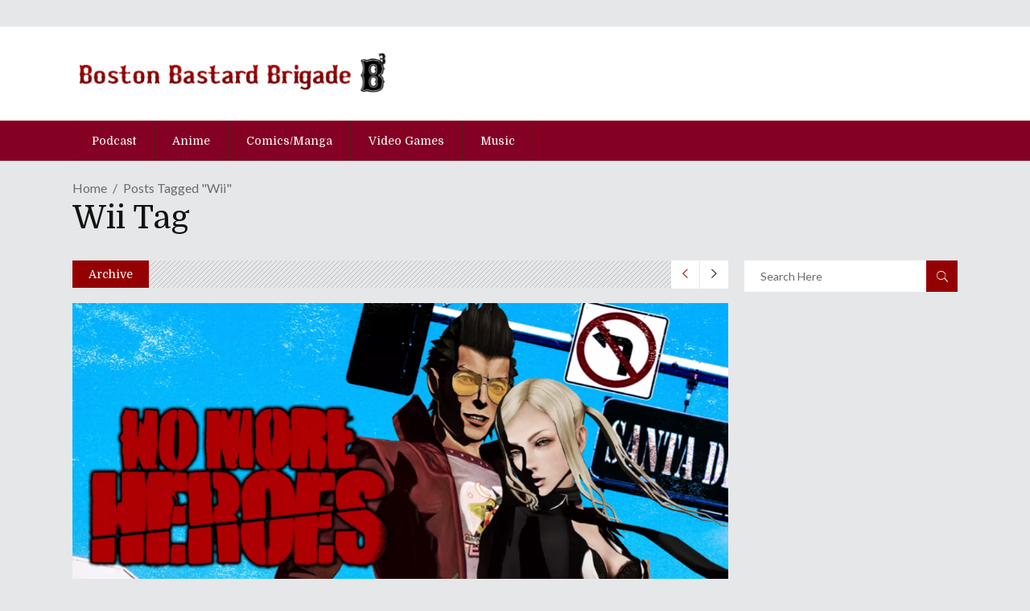

--- FILE ---
content_type: text/html; charset=UTF-8
request_url: http://www.bostonbastardbrigade.com/tag/wii/
body_size: 15313
content:
<!DOCTYPE html>
<html lang="en-US"
 xmlns:og="http://ogp.me/ns#"
 xmlns:fb="http://ogp.me/ns/fb#">
<head>
    	
        <meta charset="UTF-8"/>

        <link rel="profile" href="http://gmpg.org/xfn/11"/>
        <link rel="pingback" href="http://www.bostonbastardbrigade.com/wordpress/xmlrpc.php"/>
                    <meta name="viewport" content="width=device-width,initial-scale=1,user-scalable=no">
        
	<meta name='robots' content='index, follow, max-image-preview:large, max-snippet:-1, max-video-preview:-1' />

	<!-- This site is optimized with the Yoast SEO plugin v16.1.1 - https://yoast.com/wordpress/plugins/seo/ -->
	<title>Wii Archives - B3 - The Boston Bastard Brigade |</title>
	<link rel="canonical" href="http://www.bostonbastardbrigade.com/tag/wii/" />
	<link rel="next" href="http://www.bostonbastardbrigade.com/tag/wii/page/2/" />
	<meta property="og:locale" content="en_US" />
	<meta property="og:type" content="article" />
	<meta property="og:title" content="Wii Archives - B3 - The Boston Bastard Brigade |" />
	<meta property="og:url" content="http://www.bostonbastardbrigade.com/tag/wii/" />
	<meta property="og:site_name" content="B3 - The Boston Bastard Brigade |" />
	<meta property="og:image" content="http://www.bostonbastardbrigade.com/wordpress/wp-content/uploads/2021/04/social-share-b3.png" />
	<meta property="og:image:width" content="1200" />
	<meta property="og:image:height" content="630" />
	<meta name="twitter:card" content="summary_large_image" />
	<script type="application/ld+json" class="yoast-schema-graph">{"@context":"https://schema.org","@graph":[{"@type":"WebSite","@id":"http://www.bostonbastardbrigade.com/#website","url":"http://www.bostonbastardbrigade.com/","name":"B3 - The Boston Bastard Brigade |","description":"Video Games, Pop-Culture, Sports, none of it is sacred ground here at B3. We talk about all of it as only Bostonians can!","potentialAction":[{"@type":"SearchAction","target":"http://www.bostonbastardbrigade.com/?s={search_term_string}","query-input":"required name=search_term_string"}],"inLanguage":"en-US"},{"@type":"CollectionPage","@id":"http://www.bostonbastardbrigade.com/tag/wii/#webpage","url":"http://www.bostonbastardbrigade.com/tag/wii/","name":"Wii Archives - B3 - The Boston Bastard Brigade |","isPartOf":{"@id":"http://www.bostonbastardbrigade.com/#website"},"breadcrumb":{"@id":"http://www.bostonbastardbrigade.com/tag/wii/#breadcrumb"},"inLanguage":"en-US","potentialAction":[{"@type":"ReadAction","target":["http://www.bostonbastardbrigade.com/tag/wii/"]}]},{"@type":"BreadcrumbList","@id":"http://www.bostonbastardbrigade.com/tag/wii/#breadcrumb","itemListElement":[{"@type":"ListItem","position":1,"item":{"@type":"WebPage","@id":"http://www.bostonbastardbrigade.com/","url":"http://www.bostonbastardbrigade.com/","name":"Home"}},{"@type":"ListItem","position":2,"item":{"@type":"WebPage","@id":"http://www.bostonbastardbrigade.com/tag/wii/","url":"http://www.bostonbastardbrigade.com/tag/wii/","name":"Wii"}}]}]}</script>
	<!-- / Yoast SEO plugin. -->


<link rel='dns-prefetch' href='//www.bostonbastardbrigade.com' />
<link rel='dns-prefetch' href='//fonts.googleapis.com' />
<link rel='dns-prefetch' href='//s.w.org' />
<link rel="alternate" type="application/rss+xml" title="B3 - The Boston Bastard Brigade | &raquo; Feed" href="http://www.bostonbastardbrigade.com/feed/" />
<link rel="alternate" type="application/rss+xml" title="B3 - The Boston Bastard Brigade | &raquo; Comments Feed" href="http://www.bostonbastardbrigade.com/comments/feed/" />
<link rel="alternate" type="application/rss+xml" title="B3 - The Boston Bastard Brigade | &raquo; Wii Tag Feed" href="http://www.bostonbastardbrigade.com/tag/wii/feed/" />
		<script type="text/javascript">
			window._wpemojiSettings = {"baseUrl":"https:\/\/s.w.org\/images\/core\/emoji\/13.0.1\/72x72\/","ext":".png","svgUrl":"https:\/\/s.w.org\/images\/core\/emoji\/13.0.1\/svg\/","svgExt":".svg","source":{"wpemoji":"http:\/\/www.bostonbastardbrigade.com\/wordpress\/wp-includes\/js\/wp-emoji.js?ver=5.7.14","twemoji":"http:\/\/www.bostonbastardbrigade.com\/wordpress\/wp-includes\/js\/twemoji.js?ver=5.7.14"}};
			/**
 * @output wp-includes/js/wp-emoji-loader.js
 */

( function( window, document, settings ) {
	var src, ready, ii, tests;

	// Create a canvas element for testing native browser support of emoji.
	var canvas = document.createElement( 'canvas' );
	var context = canvas.getContext && canvas.getContext( '2d' );

	/**
	 * Checks if two sets of Emoji characters render the same visually.
	 *
	 * @since 4.9.0
	 *
	 * @private
	 *
	 * @param {number[]} set1 Set of Emoji character codes.
	 * @param {number[]} set2 Set of Emoji character codes.
	 *
	 * @return {boolean} True if the two sets render the same.
	 */
	function emojiSetsRenderIdentically( set1, set2 ) {
		var stringFromCharCode = String.fromCharCode;

		// Cleanup from previous test.
		context.clearRect( 0, 0, canvas.width, canvas.height );
		context.fillText( stringFromCharCode.apply( this, set1 ), 0, 0 );
		var rendered1 = canvas.toDataURL();

		// Cleanup from previous test.
		context.clearRect( 0, 0, canvas.width, canvas.height );
		context.fillText( stringFromCharCode.apply( this, set2 ), 0, 0 );
		var rendered2 = canvas.toDataURL();

		return rendered1 === rendered2;
	}

	/**
	 * Detects if the browser supports rendering emoji or flag emoji.
	 *
	 * Flag emoji are a single glyph made of two characters, so some browsers
	 * (notably, Firefox OS X) don't support them.
	 *
	 * @since 4.2.0
	 *
	 * @private
	 *
	 * @param {string} type Whether to test for support of "flag" or "emoji".
	 *
	 * @return {boolean} True if the browser can render emoji, false if it cannot.
	 */
	function browserSupportsEmoji( type ) {
		var isIdentical;

		if ( ! context || ! context.fillText ) {
			return false;
		}

		/*
		 * Chrome on OS X added native emoji rendering in M41. Unfortunately,
		 * it doesn't work when the font is bolder than 500 weight. So, we
		 * check for bold rendering support to avoid invisible emoji in Chrome.
		 */
		context.textBaseline = 'top';
		context.font = '600 32px Arial';

		switch ( type ) {
			case 'flag':
				/*
				 * Test for Transgender flag compatibility. This flag is shortlisted for the Emoji 13 spec,
				 * but has landed in Twemoji early, so we can add support for it, too.
				 *
				 * To test for support, we try to render it, and compare the rendering to how it would look if
				 * the browser doesn't render it correctly (white flag emoji + transgender symbol).
				 */
				isIdentical = emojiSetsRenderIdentically(
					[ 0x1F3F3, 0xFE0F, 0x200D, 0x26A7, 0xFE0F ],
					[ 0x1F3F3, 0xFE0F, 0x200B, 0x26A7, 0xFE0F ]
				);

				if ( isIdentical ) {
					return false;
				}

				/*
				 * Test for UN flag compatibility. This is the least supported of the letter locale flags,
				 * so gives us an easy test for full support.
				 *
				 * To test for support, we try to render it, and compare the rendering to how it would look if
				 * the browser doesn't render it correctly ([U] + [N]).
				 */
				isIdentical = emojiSetsRenderIdentically(
					[ 0xD83C, 0xDDFA, 0xD83C, 0xDDF3 ],
					[ 0xD83C, 0xDDFA, 0x200B, 0xD83C, 0xDDF3 ]
				);

				if ( isIdentical ) {
					return false;
				}

				/*
				 * Test for English flag compatibility. England is a country in the United Kingdom, it
				 * does not have a two letter locale code but rather an five letter sub-division code.
				 *
				 * To test for support, we try to render it, and compare the rendering to how it would look if
				 * the browser doesn't render it correctly (black flag emoji + [G] + [B] + [E] + [N] + [G]).
				 */
				isIdentical = emojiSetsRenderIdentically(
					[ 0xD83C, 0xDFF4, 0xDB40, 0xDC67, 0xDB40, 0xDC62, 0xDB40, 0xDC65, 0xDB40, 0xDC6E, 0xDB40, 0xDC67, 0xDB40, 0xDC7F ],
					[ 0xD83C, 0xDFF4, 0x200B, 0xDB40, 0xDC67, 0x200B, 0xDB40, 0xDC62, 0x200B, 0xDB40, 0xDC65, 0x200B, 0xDB40, 0xDC6E, 0x200B, 0xDB40, 0xDC67, 0x200B, 0xDB40, 0xDC7F ]
				);

				return ! isIdentical;
			case 'emoji':
				/*
				 * So easy, even a baby could do it!
				 *
				 *  To test for Emoji 13 support, try to render a new emoji: Man Feeding Baby.
				 *
				 * The Man Feeding Baby emoji is a ZWJ sequence combining 👨 Man, a Zero Width Joiner and 🍼 Baby Bottle.
				 *
				 * 0xD83D, 0xDC68 == Man emoji.
				 * 0x200D == Zero-Width Joiner (ZWJ) that links the two code points for the new emoji or
				 * 0x200B == Zero-Width Space (ZWS) that is rendered for clients not supporting the new emoji.
				 * 0xD83C, 0xDF7C == Baby Bottle.
				 *
				 * When updating this test for future Emoji releases, ensure that individual emoji that make up the
				 * sequence come from older emoji standards.
				 */
				isIdentical = emojiSetsRenderIdentically(
					[0xD83D, 0xDC68, 0x200D, 0xD83C, 0xDF7C],
					[0xD83D, 0xDC68, 0x200B, 0xD83C, 0xDF7C]
				);

				return ! isIdentical;
		}

		return false;
	}

	/**
	 * Adds a script to the head of the document.
	 *
	 * @ignore
	 *
	 * @since 4.2.0
	 *
	 * @param {Object} src The url where the script is located.
	 * @return {void}
	 */
	function addScript( src ) {
		var script = document.createElement( 'script' );

		script.src = src;
		script.defer = script.type = 'text/javascript';
		document.getElementsByTagName( 'head' )[0].appendChild( script );
	}

	tests = Array( 'flag', 'emoji' );

	settings.supports = {
		everything: true,
		everythingExceptFlag: true
	};

	/*
	 * Tests the browser support for flag emojis and other emojis, and adjusts the
	 * support settings accordingly.
	 */
	for( ii = 0; ii < tests.length; ii++ ) {
		settings.supports[ tests[ ii ] ] = browserSupportsEmoji( tests[ ii ] );

		settings.supports.everything = settings.supports.everything && settings.supports[ tests[ ii ] ];

		if ( 'flag' !== tests[ ii ] ) {
			settings.supports.everythingExceptFlag = settings.supports.everythingExceptFlag && settings.supports[ tests[ ii ] ];
		}
	}

	settings.supports.everythingExceptFlag = settings.supports.everythingExceptFlag && ! settings.supports.flag;

	// Sets DOMReady to false and assigns a ready function to settings.
	settings.DOMReady = false;
	settings.readyCallback = function() {
		settings.DOMReady = true;
	};

	// When the browser can not render everything we need to load a polyfill.
	if ( ! settings.supports.everything ) {
		ready = function() {
			settings.readyCallback();
		};

		/*
		 * Cross-browser version of adding a dom ready event.
		 */
		if ( document.addEventListener ) {
			document.addEventListener( 'DOMContentLoaded', ready, false );
			window.addEventListener( 'load', ready, false );
		} else {
			window.attachEvent( 'onload', ready );
			document.attachEvent( 'onreadystatechange', function() {
				if ( 'complete' === document.readyState ) {
					settings.readyCallback();
				}
			} );
		}

		src = settings.source || {};

		if ( src.concatemoji ) {
			addScript( src.concatemoji );
		} else if ( src.wpemoji && src.twemoji ) {
			addScript( src.twemoji );
			addScript( src.wpemoji );
		}
	}

} )( window, document, window._wpemojiSettings );
		</script>
		<style type="text/css">
img.wp-smiley,
img.emoji {
	display: inline !important;
	border: none !important;
	box-shadow: none !important;
	height: 1em !important;
	width: 1em !important;
	margin: 0 .07em !important;
	vertical-align: -0.1em !important;
	background: none !important;
	padding: 0 !important;
}
</style>
	<link rel='stylesheet' id='wp-block-library-css'  href='http://www.bostonbastardbrigade.com/wordpress/wp-includes/css/dist/block-library/style.css?ver=5.7.14' type='text/css' media='all' />
<link rel='stylesheet' id='rs-plugin-settings-css'  href='http://www.bostonbastardbrigade.com/wordpress/wp-content/plugins/revslider/public/assets/css/rs6.css?ver=6.4.6' type='text/css' media='all' />
<style id='rs-plugin-settings-inline-css' type='text/css'>
#rs-demo-id {}
</style>
<link rel='stylesheet' id='dashicons-css'  href='http://www.bostonbastardbrigade.com/wordpress/wp-includes/css/dashicons.css?ver=5.7.14' type='text/css' media='all' />
<link rel='stylesheet' id='discussion-default-style-css'  href='http://www.bostonbastardbrigade.com/wordpress/wp-content/themes/discussionwp/style.css?ver=5.7.14' type='text/css' media='all' />
<link rel='stylesheet' id='discussion-modules-css'  href='http://www.bostonbastardbrigade.com/wordpress/wp-content/themes/discussionwp/assets/css/modules.min.css?ver=5.7.14' type='text/css' media='all' />
<style id='discussion-modules-inline-css' type='text/css'>
@media only screen and (min-width: 1024px) and (max-width: 1400px){}
</style>
<link rel='stylesheet' id='discussion-font_awesome-css'  href='http://www.bostonbastardbrigade.com/wordpress/wp-content/themes/discussionwp/assets/css/font-awesome/css/font-awesome.min.css?ver=5.7.14' type='text/css' media='all' />
<link rel='stylesheet' id='discussion-font_elegant-css'  href='http://www.bostonbastardbrigade.com/wordpress/wp-content/themes/discussionwp/assets/css/elegant-icons/style.min.css?ver=5.7.14' type='text/css' media='all' />
<link rel='stylesheet' id='discussion-ion_icons-css'  href='http://www.bostonbastardbrigade.com/wordpress/wp-content/themes/discussionwp/assets/css/ion-icons/css/ionicons.min.css?ver=5.7.14' type='text/css' media='all' />
<link rel='stylesheet' id='discussion-linea_icons-css'  href='http://www.bostonbastardbrigade.com/wordpress/wp-content/themes/discussionwp/assets/css/linea-icons/style.css?ver=5.7.14' type='text/css' media='all' />
<link rel='stylesheet' id='mediaelement-css'  href='http://www.bostonbastardbrigade.com/wordpress/wp-includes/js/mediaelement/mediaelementplayer-legacy.min.css?ver=4.2.16' type='text/css' media='all' />
<link rel='stylesheet' id='wp-mediaelement-css'  href='http://www.bostonbastardbrigade.com/wordpress/wp-includes/js/mediaelement/wp-mediaelement.css?ver=5.7.14' type='text/css' media='all' />
<link rel='stylesheet' id='discussion-modules-responsive-css'  href='http://www.bostonbastardbrigade.com/wordpress/wp-content/themes/discussionwp/assets/css/modules-responsive.min.css?ver=5.7.14' type='text/css' media='all' />
<link rel='stylesheet' id='discussion-style-dynamic-responsive-css'  href='http://www.bostonbastardbrigade.com/wordpress/wp-content/themes/discussionwp/assets/css/style_dynamic_responsive.css?ver=1617726620' type='text/css' media='all' />
<link rel='stylesheet' id='discussion-style-dynamic-css'  href='http://www.bostonbastardbrigade.com/wordpress/wp-content/themes/discussionwp/assets/css/style_dynamic.css?ver=1617726620' type='text/css' media='all' />
<link rel='stylesheet' id='js_composer_front-css'  href='http://www.bostonbastardbrigade.com/wordpress/wp-content/plugins/js_composer/assets/css/js_composer.min.css?ver=6.6.0' type='text/css' media='all' />
<link rel='stylesheet' id='discussion-google-fonts-css'  href='http://fonts.googleapis.com/css?family=Roboto+Slab%3A100%2C100italic%2C200%2C200italic%2C300%2C300italic%2C400%2C400italic%2C500%2C500italic%2C600%2C600italic%2C700%2C700italic%2C800%2C800italic%2C900%2C900italic%7CLato%3A100%2C100italic%2C200%2C200italic%2C300%2C300italic%2C400%2C400italic%2C500%2C500italic%2C600%2C600italic%2C700%2C700italic%2C800%2C800italic%2C900%2C900italic%7CDomine%3A100%2C100italic%2C200%2C200italic%2C300%2C300italic%2C400%2C400italic%2C500%2C500italic%2C600%2C600italic%2C700%2C700italic%2C800%2C800italic%2C900%2C900italic&#038;subset=latin%2Clatin-ext&#038;ver=1.0.0' type='text/css' media='all' />
<link rel='stylesheet' id='discussion-mikado-child-style-css'  href='http://www.bostonbastardbrigade.com/wordpress/wp-content/themes/discussionwp-child/style.css?ver=5.7.14' type='text/css' media='all' />
<script type='text/javascript' src='http://www.bostonbastardbrigade.com/wordpress/wp-includes/js/jquery/jquery.js?ver=3.5.1' id='jquery-core-js'></script>
<script type='text/javascript' src='http://www.bostonbastardbrigade.com/wordpress/wp-includes/js/jquery/jquery-migrate.js?ver=3.3.2' id='jquery-migrate-js'></script>
<script type='text/javascript' src='http://www.bostonbastardbrigade.com/wordpress/wp-content/plugins/revslider/public/assets/js/rbtools.min.js?ver=6.4.4' id='tp-tools-js'></script>
<script type='text/javascript' src='http://www.bostonbastardbrigade.com/wordpress/wp-content/plugins/revslider/public/assets/js/rs6.min.js?ver=6.4.6' id='revmin-js'></script>
<link rel="https://api.w.org/" href="http://www.bostonbastardbrigade.com/wp-json/" /><link rel="alternate" type="application/json" href="http://www.bostonbastardbrigade.com/wp-json/wp/v2/tags/69" /><link rel="EditURI" type="application/rsd+xml" title="RSD" href="http://www.bostonbastardbrigade.com/wordpress/xmlrpc.php?rsd" />
<link rel="wlwmanifest" type="application/wlwmanifest+xml" href="http://www.bostonbastardbrigade.com/wordpress/wp-includes/wlwmanifest.xml" /> 
<meta name="generator" content="WordPress 5.7.14" />
<meta property="fb:app_id" content="159407297560372"/>	<style type="text/css" media="all">.shortcode-star-rating{padding:0 0.5em;}.dashicons{font-size:20px;width:auto;height:auto;line-height:normal;text-decoration:inherit;vertical-align:middle;}.shortcode-star-rating [class^="dashicons dashicons-star-"]:before{color:#FCAE00;}.ssr-int{margin-left:0.2em;font-size:13px;vertical-align:middle;color:#333;}/*.shortcode-star-rating:before,.shortcode-star-rating:after{display: block;height:0;visibility:hidden;content:"\0020";}.shortcode-star-rating:after{clear:both;}*/</style>
	<meta name="generator" content="Powered by WPBakery Page Builder - drag and drop page builder for WordPress."/>
<meta name="generator" content="Powered by Slider Revolution 6.4.6 - responsive, Mobile-Friendly Slider Plugin for WordPress with comfortable drag and drop interface." />
<script type="text/javascript">function setREVStartSize(e){
			//window.requestAnimationFrame(function() {				 
				window.RSIW = window.RSIW===undefined ? window.innerWidth : window.RSIW;	
				window.RSIH = window.RSIH===undefined ? window.innerHeight : window.RSIH;	
				try {								
					var pw = document.getElementById(e.c).parentNode.offsetWidth,
						newh;
					pw = pw===0 || isNaN(pw) ? window.RSIW : pw;
					e.tabw = e.tabw===undefined ? 0 : parseInt(e.tabw);
					e.thumbw = e.thumbw===undefined ? 0 : parseInt(e.thumbw);
					e.tabh = e.tabh===undefined ? 0 : parseInt(e.tabh);
					e.thumbh = e.thumbh===undefined ? 0 : parseInt(e.thumbh);
					e.tabhide = e.tabhide===undefined ? 0 : parseInt(e.tabhide);
					e.thumbhide = e.thumbhide===undefined ? 0 : parseInt(e.thumbhide);
					e.mh = e.mh===undefined || e.mh=="" || e.mh==="auto" ? 0 : parseInt(e.mh,0);		
					if(e.layout==="fullscreen" || e.l==="fullscreen") 						
						newh = Math.max(e.mh,window.RSIH);					
					else{					
						e.gw = Array.isArray(e.gw) ? e.gw : [e.gw];
						for (var i in e.rl) if (e.gw[i]===undefined || e.gw[i]===0) e.gw[i] = e.gw[i-1];					
						e.gh = e.el===undefined || e.el==="" || (Array.isArray(e.el) && e.el.length==0)? e.gh : e.el;
						e.gh = Array.isArray(e.gh) ? e.gh : [e.gh];
						for (var i in e.rl) if (e.gh[i]===undefined || e.gh[i]===0) e.gh[i] = e.gh[i-1];
											
						var nl = new Array(e.rl.length),
							ix = 0,						
							sl;					
						e.tabw = e.tabhide>=pw ? 0 : e.tabw;
						e.thumbw = e.thumbhide>=pw ? 0 : e.thumbw;
						e.tabh = e.tabhide>=pw ? 0 : e.tabh;
						e.thumbh = e.thumbhide>=pw ? 0 : e.thumbh;					
						for (var i in e.rl) nl[i] = e.rl[i]<window.RSIW ? 0 : e.rl[i];
						sl = nl[0];									
						for (var i in nl) if (sl>nl[i] && nl[i]>0) { sl = nl[i]; ix=i;}															
						var m = pw>(e.gw[ix]+e.tabw+e.thumbw) ? 1 : (pw-(e.tabw+e.thumbw)) / (e.gw[ix]);					
						newh =  (e.gh[ix] * m) + (e.tabh + e.thumbh);
					}				
					if(window.rs_init_css===undefined) window.rs_init_css = document.head.appendChild(document.createElement("style"));					
					document.getElementById(e.c).height = newh+"px";
					window.rs_init_css.innerHTML += "#"+e.c+"_wrapper { height: "+newh+"px }";				
				} catch(e){
					console.log("Failure at Presize of Slider:" + e)
				}					   
			//});
		  };</script>
<noscript><style> .wpb_animate_when_almost_visible { opacity: 1; }</style></noscript></head>
<body class="archive tag tag-wii tag-69 mkd-core-1.3 discussion child-child-ver-1.0.1 discussion-ver-1.9  mkd-blog-installed mkd-header-type3 mkd-sticky-header-on-scroll-down-up mkd-default-mobile-header mkd-sticky-up-mobile-header mkd- wpb-js-composer js-comp-ver-6.6.0 vc_responsive" itemscope itemtype="http://schema.org/WebPage">
<div class="mkd-wrapper">
    <div class="mkd-wrapper-inner">
        

<div class="mkd-top-bar">
        <div class="mkd-grid">
    		        <div class="mkd-vertical-align-containers mkd-50-50">
            <div class="mkd-position-left">
                <div class="mkd-position-left-inner">
                                    </div>
            </div>
            <div class="mkd-position-right">
                <div class="mkd-position-right-inner">
                                    </div>
            </div>
        </div>
        </div>
    </div>



<header class="mkd-page-header">
    <div class="mkd-logo-area">
        <div class="mkd-grid">
            <div class="mkd-vertical-align-containers">
                <div class="mkd-position-left">
                    <div class="mkd-position-left-inner">
                        
<div class="mkd-logo-wrapper">
    <a href="http://www.bostonbastardbrigade.com/" style="height: 55px;">
        <img class="mkd-normal-logo" src="http://www.bostonbastardbrigade.com/wordpress/wp-content/uploads/2021/04/site-logo-wide.png" alt="logo"/>
        <img class="mkd-dark-logo" src="http://www.bostonbastardbrigade.com/wordpress/wp-content/uploads/2021/04/site-logo-wide.png" alt="dark logo"/>        <img class="mkd-light-logo" src="http://www.bostonbastardbrigade.com/wordpress/wp-content/uploads/2021/04/site-logo-wide.png" alt="light logo"/>    </a>
</div>

                    </div>
                </div>
                <div class="mkd-position-right">
                    <div class="mkd-position-right-inner">
                                            </div>
                </div>
            </div>
        </div>
    </div>
    <div class="mkd-menu-area">
        <div class="mkd-grid">
            <div class="mkd-vertical-align-containers">
                <div class="mkd-position-left">
                    <div class="mkd-position-left-inner">
                                                
<nav class="mkd-main-menu mkd-drop-down mkd-default-nav">
    <ul id="menu-otg" class="clearfix"><li id="nav-menu-item-10811" class="menu-item menu-item-type-taxonomy menu-item-object-category  mkd-menu-narrow" ><a href="http://www.bostonbastardbrigade.com/category/podcast/" class=""><span class="item_outer"><span class="item_inner"><span class="menu_icon_wrapper"><i class="menu_icon blank fa"></i></span><span class="item_text">Podcast</span></span></span></a></li>
<li id="nav-menu-item-10815" class="menu-item menu-item-type-taxonomy menu-item-object-category  mkd-menu-narrow" ><a href="http://www.bostonbastardbrigade.com/category/anime/" class=""><span class="item_outer"><span class="item_inner"><span class="menu_icon_wrapper"><i class="menu_icon blank fa"></i></span><span class="item_text">Anime</span></span></span></a></li>
<li id="nav-menu-item-22434" class="menu-item menu-item-type-taxonomy menu-item-object-category  mkd-menu-narrow" ><a href="http://www.bostonbastardbrigade.com/category/comicsmanga/" class=""><span class="item_outer"><span class="item_inner"><span class="menu_icon_wrapper"><i class="menu_icon blank fa"></i></span><span class="item_text">Comics/Manga</span></span></span></a></li>
<li id="nav-menu-item-10810" class="menu-item menu-item-type-taxonomy menu-item-object-category  mkd-menu-narrow" ><a href="http://www.bostonbastardbrigade.com/category/video-games/" class=""><span class="item_outer"><span class="item_inner"><span class="menu_icon_wrapper"><i class="menu_icon blank fa"></i></span><span class="item_text">Video Games</span></span></span></a></li>
<li id="nav-menu-item-10812" class="menu-item menu-item-type-taxonomy menu-item-object-category  mkd-menu-narrow" ><a href="http://www.bostonbastardbrigade.com/category/music/" class=""><span class="item_outer"><span class="item_inner"><span class="menu_icon_wrapper"><i class="menu_icon blank fa"></i></span><span class="item_text">Music</span></span></span></a></li>
</ul></nav>

                    </div>
                </div>
                <div class="mkd-position-right">
                    <div class="mkd-position-right-inner">
                                            </div>
                </div>
            </div>
        </div>
    </div>
    
	<div class="mkd-sticky-header">
				<div class="mkd-sticky-holder">
			<div class="mkd-grid">
				<div class=" mkd-vertical-align-containers">
					<div class="mkd-position-left">
						<div class="mkd-position-left-inner">
							
<div class="mkd-logo-wrapper">
    <a href="http://www.bostonbastardbrigade.com/" style="height: 55px;">
        <img src="http://www.bostonbastardbrigade.com/wordpress/wp-content/uploads/2021/04/site-logo-wht.png" alt="logo"/>
    </a>
</div>

                            
<nav class="mkd-main-menu mkd-drop-down mkd-sticky-nav">
    <ul id="menu-otg-1" class="clearfix"><li id="sticky-nav-menu-item-10811" class="menu-item menu-item-type-taxonomy menu-item-object-category  mkd-menu-narrow" ><a href="http://www.bostonbastardbrigade.com/category/podcast/" class=""><span class="item_outer"><span class="item_inner"><span class="menu_icon_wrapper"><i class="menu_icon blank fa"></i></span><span class="item_text">Podcast</span></span></span></a></li>
<li id="sticky-nav-menu-item-10815" class="menu-item menu-item-type-taxonomy menu-item-object-category  mkd-menu-narrow" ><a href="http://www.bostonbastardbrigade.com/category/anime/" class=""><span class="item_outer"><span class="item_inner"><span class="menu_icon_wrapper"><i class="menu_icon blank fa"></i></span><span class="item_text">Anime</span></span></span></a></li>
<li id="sticky-nav-menu-item-22434" class="menu-item menu-item-type-taxonomy menu-item-object-category  mkd-menu-narrow" ><a href="http://www.bostonbastardbrigade.com/category/comicsmanga/" class=""><span class="item_outer"><span class="item_inner"><span class="menu_icon_wrapper"><i class="menu_icon blank fa"></i></span><span class="item_text">Comics/Manga</span></span></span></a></li>
<li id="sticky-nav-menu-item-10810" class="menu-item menu-item-type-taxonomy menu-item-object-category  mkd-menu-narrow" ><a href="http://www.bostonbastardbrigade.com/category/video-games/" class=""><span class="item_outer"><span class="item_inner"><span class="menu_icon_wrapper"><i class="menu_icon blank fa"></i></span><span class="item_text">Video Games</span></span></span></a></li>
<li id="sticky-nav-menu-item-10812" class="menu-item menu-item-type-taxonomy menu-item-object-category  mkd-menu-narrow" ><a href="http://www.bostonbastardbrigade.com/category/music/" class=""><span class="item_outer"><span class="item_inner"><span class="menu_icon_wrapper"><i class="menu_icon blank fa"></i></span><span class="item_text">Music</span></span></span></a></li>
</ul></nav>

						</div>
					</div>
					<div class="mkd-position-right">
						<div class="mkd-position-right-inner">
													</div>
					</div>
				</div>
			</div>
		</div>
	</div>

</header>


<header class="mkd-mobile-header">
    <div class="mkd-mobile-header-inner">
                <div class="mkd-mobile-header-holder">
            <div class="mkd-grid">
                <div class="mkd-vertical-align-containers">
                                            <div class="mkd-position-left">
                            <div class="mkd-position-left-inner">
                                
<div class="mkd-mobile-logo-wrapper">
    <a href="http://www.bostonbastardbrigade.com/" style="height: 55px">
        <img src="http://www.bostonbastardbrigade.com/wordpress/wp-content/uploads/2021/04/site-logo-wide.png" alt="mobile-logo"/>
    </a>
</div>

                            </div>
                        </div>
                                        <div class="mkd-position-right">
                        <div class="mkd-position-right-inner">
                                                                                        <div class="mkd-mobile-menu-opener">
                                    <a href="javascript:void(0)">
                                        <span class="mkd-mobile-opener-icon-holder">
                                            <span class="mkd-line line1"></span>
                                            <span class="mkd-line line2"></span>
                                            <span class="mkd-line line3"></span>
                                        </span>
                                    </a>
                                </div>
                                                    </div>
                    </div>
                </div> <!-- close .mkd-vertical-align-containers -->
            </div>
        </div>
        <nav class="mkd-mobile-nav">
    <div class="mkd-grid">
        <ul id="menu-otg-2" class=""><li id="mobile-menu-item-10811" class="menu-item menu-item-type-taxonomy menu-item-object-category "><a href="http://www.bostonbastardbrigade.com/category/podcast/" class=""><span>Podcast</span></a></li>
<li id="mobile-menu-item-10815" class="menu-item menu-item-type-taxonomy menu-item-object-category "><a href="http://www.bostonbastardbrigade.com/category/anime/" class=""><span>Anime</span></a></li>
<li id="mobile-menu-item-22434" class="menu-item menu-item-type-taxonomy menu-item-object-category "><a href="http://www.bostonbastardbrigade.com/category/comicsmanga/" class=""><span>Comics/Manga</span></a></li>
<li id="mobile-menu-item-10810" class="menu-item menu-item-type-taxonomy menu-item-object-category "><a href="http://www.bostonbastardbrigade.com/category/video-games/" class=""><span>Video Games</span></a></li>
<li id="mobile-menu-item-10812" class="menu-item menu-item-type-taxonomy menu-item-object-category "><a href="http://www.bostonbastardbrigade.com/category/music/" class=""><span>Music</span></a></li>
</ul>    </div>
</nav>
    </div>

</header> <!-- close .mkd-mobile-header -->


                    <a id='mkd-back-to-top'  href='#'>
                <span class="mkd-icon-stack">
                     <span aria-hidden="true" class="mkd-icon-font-elegant arrow_carrot-2up " ></span>                </span>
                <span class="mkd-icon-stack-flip">
                     <span aria-hidden="true" class="mkd-icon-font-elegant arrow_carrot-2up " ></span>                </span>
            </a>
        
        <div class="mkd-content" >
            <div class="mkd-content-inner">
            	<div class="mkd-grid">
    <div class="mkd-title mkd-breadcrumbs-type mkd-content-left-alignment" style="height:auto;" data-height="0" >
        <div class="mkd-title-image"></div>
        <div class="mkd-title-holder" style="padding-top: 21px;">
            <div class="mkd-container clearfix">
                <div class="mkd-container-inner">
                    <div class="mkd-title-breadcrumb-holder" style="">
                        <div class="mkd-breadcrumbs"><div class="mkd-breadcrumbs-inner"><a href="http://www.bostonbastardbrigade.com/">Home</a><span class='mkd-delimiter'></span><span class="mkd-current">Posts Tagged "Wii"</span></div></div>                                                    <h1 class="mkd-title-text" >Wii Tag</h1>
                                            </div>
                </div>
            </div>
        </div>
    </div>
</div>
<div class="mkd-container">
	<div class="mkd-container-inner clearfix">
			<div class="mkd-two-columns-75-25  mkd-content-has-sidebar clearfix">
		<div class="mkd-column1 mkd-content-left-from-sidebar">
			<div class="mkd-column-inner">
				
<div class="mkd-unique-category-layout clearfix">
	<div class="mkd-bnl-holder mkd-pl-five-holder  unique-category-template-one mkd-post-columns-1 mkd-post-pag-np-horizontal"  data-base="mkd_post_layout_five" data-extra_class_name="unique-category-template-one" data-number_of_posts="4" data-column_number="1"    data-tag_slug="wii"    data-title="Archive"                data-display_pagination="yes" data-pagination_type="np-horizontal"   data-paged="1" data-max_pages="12"  data-next_page="2"><div class="mkd-layout-title-holder"><span class="mkd-section-title-holder clearfix ">
            <span class="mkd-st-title">
        Archive        </span>
    </span></div><div class="mkd-bnl-outer"><div class="mkd-bnl-inner"><div class="mkd-pt-five-item mkd-post-item">
	<div class="mkd-pt-five-item-inner">
		<div class="mkd-pt-five-top-content">
							<div class="mkd-pt-five-image">
										<a itemprop="url" class="mkd-pt-five-link mkd-image-link" href="http://www.bostonbastardbrigade.com/2021/01/no-more-heroes-switch-review/" target="_self">
						<img width="1034" height="1164" src="http://www.bostonbastardbrigade.com/wordpress/wp-content/uploads/2021/01/No-More-Heroes-1-2-Cover.png" class="attachment- size- wp-post-image" alt="" loading="lazy" srcset="http://www.bostonbastardbrigade.com/wordpress/wp-content/uploads/2021/01/No-More-Heroes-1-2-Cover.png 1034w, http://www.bostonbastardbrigade.com/wordpress/wp-content/uploads/2021/01/No-More-Heroes-1-2-Cover-266x300.png 266w, http://www.bostonbastardbrigade.com/wordpress/wp-content/uploads/2021/01/No-More-Heroes-1-2-Cover-525x591.png 525w" sizes="(max-width: 1034px) 100vw, 1034px" />					</a>
				</div>
						<div class="mkd-pt-five-content">
				<div class="mkd-pt-five-content-inner">
					<h3 class="mkd-pt-five-title">
						<a itemprop="url" class="mkd-pt-link" href="http://www.bostonbastardbrigade.com/2021/01/no-more-heroes-switch-review/" target="_self">GAME REVIEW | Becoming the #1 Assassin In Dual &quot;No More Heroes&quot;</a>
					</h3>
					<div itemprop="dateCreated" class="mkd-post-info-date entry-date updated">
			<a itemprop="url" href="http://www.bostonbastardbrigade.com/2021/01/">
		January 7, 2021			</a>
		<meta itemprop="interactionCount" content="UserComments: 0"/>
</div>									</div>
									<div class="mkd-pt-info-section clearfix">
						<div class="mkd-pt-info-section-left">
							<div class ="mkd-blog-share">
	<div class="mkd-social-share-holder mkd-dropdown">
		<a href="javascript:void(0)" target="_self" class="mkd-social-share-dropdown-opener">
			<span class="mkd-social-share-title">Share</span>
		</a>
		<div class="mkd-social-share-dropdown">
			<ul>
				<li class="mkd-linkedin-share">
	<a class="mkd-share-link" href="#" onclick="popUp=window.open('http://linkedin.com/shareArticle?mini=true&amp;url=http%3A%2F%2Fwww.bostonbastardbrigade.com%2F2021%2F01%2Fno-more-heroes-switch-review%2F&amp;title=GAME+REVIEW+%7C+Becoming+the+%231+Assassin+In+Dual+%22No+More+Heroes%22', 'popupwindow', 'scrollbars=yes,width=800,height=400');popUp.focus();return false;">
					<span class="mkd-social-network-icon social_linkedin"></span>
			</a>
</li><li class="mkd-twitter-share">
	<a class="mkd-share-link" href="#" onclick="window.open('http://twitter.com/home?status=Around+the+time+the+Nintendo+Wii+launched%2C+a+video+game+trailer+was+making+its+rounds+that+had+gotten+my+attention.+http://www.bostonbastardbrigade.com/2021/01/no-more-heroes-switch-review/', 'popupwindow', 'scrollbars=yes,width=800,height=400');">
					<span class="mkd-social-network-icon social_twitter"></span>
			</a>
</li><li class="mkd-facebook-share">
	<a class="mkd-share-link" href="#" onclick="window.open('http://www.facebook.com/sharer.php?s=100&amp;p[title]=GAME+REVIEW+%7C+Becoming+the+%231+Assassin+In+Dual+%5C%22No+More+Heroes%5C%22&amp;p[url]=http%3A%2F%2Fwww.bostonbastardbrigade.com%2F2021%2F01%2Fno-more-heroes-switch-review%2F&amp;p[images][0]=http://www.bostonbastardbrigade.com/wordpress/wp-content/uploads/2021/01/No-More-Heroes-1-2-Cover.png&amp;p[summary]=Around+the+time+the+Nintendo+Wii+launched%2C+a+video+game+trailer+was+making+its+rounds+that+had+gotten+my+attention.+Its+mixture+of+high-octane+violence+meshed+with+some+terrible+English+dialogue+gave+me+b-movie+vibes+in+video+game+form.+It+was+so+dorky%2C+and+yet+%5B%26hellip%3B%5D', 'sharer', 'toolbar=0,status=0,width=620,height=280');">
					<span class="mkd-social-network-icon social_facebook"></span>
			</a>
</li>			</ul>
		</div>
	</div>
</div><div class="mkd-post-info-comments-holder"><a class="mkd-post-info-comments" href="http://www.bostonbastardbrigade.com/2021/01/no-more-heroes-switch-review/#respond" target="_self">0 Comments</a></div><div class="mkd-post-info-count"><span class="mkd-post-count-number">2634</span> <span class="mkd-post-count-text">Views</span></div>						</div>
						<div class="mkd-pt-info-section-right">
													</div>
					</div>
							</div>
		</div>
	</div>
</div><div class="mkd-pt-five-item mkd-post-item">
	<div class="mkd-pt-five-item-inner">
		<div class="mkd-pt-five-top-content">
							<div class="mkd-pt-five-image">
										<a itemprop="url" class="mkd-pt-five-link mkd-image-link" href="http://www.bostonbastardbrigade.com/2015/02/wish-list-import-wii-titles-deserving-of-a-us-eshop-rerelease/" target="_self">
						<img width="976" height="155" src="http://www.bostonbastardbrigade.com/wordpress/wp-content/uploads/2015/02/Nintendo-eShop.png" class="attachment- size- wp-post-image" alt="" loading="lazy" srcset="http://www.bostonbastardbrigade.com/wordpress/wp-content/uploads/2015/02/Nintendo-eShop.png 976w, http://www.bostonbastardbrigade.com/wordpress/wp-content/uploads/2015/02/Nintendo-eShop-300x47.png 300w, http://www.bostonbastardbrigade.com/wordpress/wp-content/uploads/2015/02/Nintendo-eShop-525x83.png 525w" sizes="(max-width: 976px) 100vw, 976px" />					</a>
				</div>
						<div class="mkd-pt-five-content">
				<div class="mkd-pt-five-content-inner">
					<h3 class="mkd-pt-five-title">
						<a itemprop="url" class="mkd-pt-link" href="http://www.bostonbastardbrigade.com/2015/02/wish-list-import-wii-titles-deserving-of-a-us-eshop-rerelease/" target="_self">WISH LIST | Import Wii Titles Deserving of a US eShop Rerelease</a>
					</h3>
					<div itemprop="dateCreated" class="mkd-post-info-date entry-date updated">
			<a itemprop="url" href="http://www.bostonbastardbrigade.com/2015/02/">
		February 5, 2015			</a>
		<meta itemprop="interactionCount" content="UserComments: 0"/>
</div>									</div>
									<div class="mkd-pt-info-section clearfix">
						<div class="mkd-pt-info-section-left">
							<div class ="mkd-blog-share">
	<div class="mkd-social-share-holder mkd-dropdown">
		<a href="javascript:void(0)" target="_self" class="mkd-social-share-dropdown-opener">
			<span class="mkd-social-share-title">Share</span>
		</a>
		<div class="mkd-social-share-dropdown">
			<ul>
				<li class="mkd-linkedin-share">
	<a class="mkd-share-link" href="#" onclick="popUp=window.open('http://linkedin.com/shareArticle?mini=true&amp;url=http%3A%2F%2Fwww.bostonbastardbrigade.com%2F2015%2F02%2Fwish-list-import-wii-titles-deserving-of-a-us-eshop-rerelease%2F&amp;title=WISH+LIST+%7C+Import+Wii+Titles+Deserving+of+a+US+eShop+Rerelease', 'popupwindow', 'scrollbars=yes,width=800,height=400');popUp.focus();return false;">
					<span class="mkd-social-network-icon social_linkedin"></span>
			</a>
</li><li class="mkd-twitter-share">
	<a class="mkd-share-link" href="#" onclick="window.open('http://twitter.com/home?status=The+following+is+an+expanded+piece+originally+discussed+on+Episode+78+of+No+Borders+No+Race.+Nintendo+is+now+slowly+http://www.bostonbastardbrigade.com/2015/02/wish-list-import-wii-titles-deserving-of-a-us-eshop-rerelease/', 'popupwindow', 'scrollbars=yes,width=800,height=400');">
					<span class="mkd-social-network-icon social_twitter"></span>
			</a>
</li><li class="mkd-facebook-share">
	<a class="mkd-share-link" href="#" onclick="window.open('http://www.facebook.com/sharer.php?s=100&amp;p[title]=WISH+LIST+%7C+Import+Wii+Titles+Deserving+of+a+US+eShop+Rerelease&amp;p[url]=http%3A%2F%2Fwww.bostonbastardbrigade.com%2F2015%2F02%2Fwish-list-import-wii-titles-deserving-of-a-us-eshop-rerelease%2F&amp;p[images][0]=http://www.bostonbastardbrigade.com/wordpress/wp-content/uploads/2015/02/Nintendo-eShop.png&amp;p[summary]=The+following+is+an+expanded+piece+originally+discussed+on+Episode+78+of+No+Borders+No+Race.+Nintendo+is+now+slowly+but+surely+starting+to+bring+out+the+Wii+titles+onto+the+Wii+U+eShop%2C+with+Punch-Out%21%21%2C+Metroid+Prime+Trilogy%2C+and+Super+Mario+Galaxy+2+currently+%5B%26hellip%3B%5D', 'sharer', 'toolbar=0,status=0,width=620,height=280');">
					<span class="mkd-social-network-icon social_facebook"></span>
			</a>
</li>			</ul>
		</div>
	</div>
</div><div class="mkd-post-info-comments-holder"><a class="mkd-post-info-comments" href="http://www.bostonbastardbrigade.com/2015/02/wish-list-import-wii-titles-deserving-of-a-us-eshop-rerelease/#respond" target="_self">0 Comments</a></div><div class="mkd-post-info-count"><span class="mkd-post-count-number">1795</span> <span class="mkd-post-count-text">Views</span></div>						</div>
						<div class="mkd-pt-info-section-right">
													</div>
					</div>
							</div>
		</div>
	</div>
</div><div class="mkd-pt-five-item mkd-post-item">
	<div class="mkd-pt-five-item-inner">
		<div class="mkd-pt-five-top-content">
							<div class="mkd-pt-five-image">
										<a itemprop="url" class="mkd-pt-five-link mkd-image-link" href="http://www.bostonbastardbrigade.com/2015/01/no-borders-no-race-episode-nana-juu-hachi/" target="_self">
						<img width="1105" height="710" src="http://www.bostonbastardbrigade.com/wordpress/wp-content/uploads/2015/01/NBNR-78-logo.jpg" class="attachment- size- wp-post-image" alt="" loading="lazy" srcset="http://www.bostonbastardbrigade.com/wordpress/wp-content/uploads/2015/01/NBNR-78-logo.jpg 1105w, http://www.bostonbastardbrigade.com/wordpress/wp-content/uploads/2015/01/NBNR-78-logo-300x192.jpg 300w, http://www.bostonbastardbrigade.com/wordpress/wp-content/uploads/2015/01/NBNR-78-logo-525x337.jpg 525w" sizes="(max-width: 1105px) 100vw, 1105px" />					</a>
				</div>
						<div class="mkd-pt-five-content">
				<div class="mkd-pt-five-content-inner">
					<h3 class="mkd-pt-five-title">
						<a itemprop="url" class="mkd-pt-link" href="http://www.bostonbastardbrigade.com/2015/01/no-borders-no-race-episode-nana-juu-hachi/" target="_self">No Borders No Race: Episode Nana-Juu-Hachi</a>
					</h3>
					<div itemprop="dateCreated" class="mkd-post-info-date entry-date updated">
			<a itemprop="url" href="http://www.bostonbastardbrigade.com/2015/01/">
		January 27, 2015			</a>
		<meta itemprop="interactionCount" content="UserComments: 0"/>
</div>									</div>
									<div class="mkd-pt-info-section clearfix">
						<div class="mkd-pt-info-section-left">
							<div class ="mkd-blog-share">
	<div class="mkd-social-share-holder mkd-dropdown">
		<a href="javascript:void(0)" target="_self" class="mkd-social-share-dropdown-opener">
			<span class="mkd-social-share-title">Share</span>
		</a>
		<div class="mkd-social-share-dropdown">
			<ul>
				<li class="mkd-linkedin-share">
	<a class="mkd-share-link" href="#" onclick="popUp=window.open('http://linkedin.com/shareArticle?mini=true&amp;url=http%3A%2F%2Fwww.bostonbastardbrigade.com%2F2015%2F01%2Fno-borders-no-race-episode-nana-juu-hachi%2F&amp;title=No+Borders+No+Race%3A+Episode+Nana-Juu-Hachi', 'popupwindow', 'scrollbars=yes,width=800,height=400');popUp.focus();return false;">
					<span class="mkd-social-network-icon social_linkedin"></span>
			</a>
</li><li class="mkd-twitter-share">
	<a class="mkd-share-link" href="#" onclick="window.open('http://twitter.com/home?status=King+Baby+Duck+pays+tribute+to+the+late+ORIGA%2C+before+going+head-on+with+the+recent+controversy+involving+the+New+http://www.bostonbastardbrigade.com/2015/01/no-borders-no-race-episode-nana-juu-hachi/', 'popupwindow', 'scrollbars=yes,width=800,height=400');">
					<span class="mkd-social-network-icon social_twitter"></span>
			</a>
</li><li class="mkd-facebook-share">
	<a class="mkd-share-link" href="#" onclick="window.open('http://www.facebook.com/sharer.php?s=100&amp;p[title]=No+Borders+No+Race%3A+Episode+Nana-Juu-Hachi&amp;p[url]=http%3A%2F%2Fwww.bostonbastardbrigade.com%2F2015%2F01%2Fno-borders-no-race-episode-nana-juu-hachi%2F&amp;p[images][0]=http://www.bostonbastardbrigade.com/wordpress/wp-content/uploads/2015/01/NBNR-78-logo.jpg&amp;p[summary]=King+Baby+Duck+pays+tribute+to+the+late+ORIGA%2C+before+going+head-on+with+the+recent+controversy+involving+the+New+England+Patriots.+The+new+FXX+comedy+Man+Seeking+Woman+treads+familiar+comedic+territory%2C+and+hear+which+Wii+titles+that+never+made+it+to+the+US+should+%5B%26hellip%3B%5D', 'sharer', 'toolbar=0,status=0,width=620,height=280');">
					<span class="mkd-social-network-icon social_facebook"></span>
			</a>
</li>			</ul>
		</div>
	</div>
</div><div class="mkd-post-info-comments-holder"><a class="mkd-post-info-comments" href="http://www.bostonbastardbrigade.com/2015/01/no-borders-no-race-episode-nana-juu-hachi/#respond" target="_self">0 Comments</a></div><div class="mkd-post-info-count"><span class="mkd-post-count-number">1302</span> <span class="mkd-post-count-text">Views</span></div>						</div>
						<div class="mkd-pt-info-section-right">
													</div>
					</div>
							</div>
		</div>
	</div>
</div><div class="mkd-pt-five-item mkd-post-item">
	<div class="mkd-pt-five-item-inner">
		<div class="mkd-pt-five-top-content">
							<div class="mkd-pt-five-image">
										<a itemprop="url" class="mkd-pt-five-link mkd-image-link" href="http://www.bostonbastardbrigade.com/2014/07/no-borders-no-race-episode-go-juu-go-the-b3-five-year-anniversary-show/" target="_self">
						<img width="809" height="1001" src="http://www.bostonbastardbrigade.com/wordpress/wp-content/uploads/2014/07/NBNR-55-logo.jpg" class="attachment- size- wp-post-image" alt="" loading="lazy" srcset="http://www.bostonbastardbrigade.com/wordpress/wp-content/uploads/2014/07/NBNR-55-logo.jpg 809w, http://www.bostonbastardbrigade.com/wordpress/wp-content/uploads/2014/07/NBNR-55-logo-242x300.jpg 242w, http://www.bostonbastardbrigade.com/wordpress/wp-content/uploads/2014/07/NBNR-55-logo-484x600.jpg 484w" sizes="(max-width: 809px) 100vw, 809px" />					</a>
				</div>
						<div class="mkd-pt-five-content">
				<div class="mkd-pt-five-content-inner">
					<h3 class="mkd-pt-five-title">
						<a itemprop="url" class="mkd-pt-link" href="http://www.bostonbastardbrigade.com/2014/07/no-borders-no-race-episode-go-juu-go-the-b3-five-year-anniversary-show/" target="_self">No Borders No Race: Episode Go-Juu-Go - THE B3 FIVE-YEAR ANNIVERSARY SHOW!!!!</a>
					</h3>
					<div itemprop="dateCreated" class="mkd-post-info-date entry-date updated">
			<a itemprop="url" href="http://www.bostonbastardbrigade.com/2014/07/">
		July 15, 2014			</a>
		<meta itemprop="interactionCount" content="UserComments: 0"/>
</div>									</div>
									<div class="mkd-pt-info-section clearfix">
						<div class="mkd-pt-info-section-left">
							<div class ="mkd-blog-share">
	<div class="mkd-social-share-holder mkd-dropdown">
		<a href="javascript:void(0)" target="_self" class="mkd-social-share-dropdown-opener">
			<span class="mkd-social-share-title">Share</span>
		</a>
		<div class="mkd-social-share-dropdown">
			<ul>
				<li class="mkd-linkedin-share">
	<a class="mkd-share-link" href="#" onclick="popUp=window.open('http://linkedin.com/shareArticle?mini=true&amp;url=http%3A%2F%2Fwww.bostonbastardbrigade.com%2F2014%2F07%2Fno-borders-no-race-episode-go-juu-go-the-b3-five-year-anniversary-show%2F&amp;title=No+Borders+No+Race%3A+Episode+Go-Juu-Go+-+THE+B3+FIVE-YEAR+ANNIVERSARY+SHOW%21%21%21%21', 'popupwindow', 'scrollbars=yes,width=800,height=400');popUp.focus();return false;">
					<span class="mkd-social-network-icon social_linkedin"></span>
			</a>
</li><li class="mkd-twitter-share">
	<a class="mkd-share-link" href="#" onclick="window.open('http://twitter.com/home?status=It%27s+the+Boston+Bastard+Brigade%27s+fifth+anniversary%2C+and+King+Baby+Duck+shares+his+top+five+lists+of+the+best+of+this+http://www.bostonbastardbrigade.com/2014/07/no-borders-no-race-episode-go-juu-go-the-b3-five-year-anniversary-show/', 'popupwindow', 'scrollbars=yes,width=800,height=400');">
					<span class="mkd-social-network-icon social_twitter"></span>
			</a>
</li><li class="mkd-facebook-share">
	<a class="mkd-share-link" href="#" onclick="window.open('http://www.facebook.com/sharer.php?s=100&amp;p[title]=No+Borders+No+Race%3A+Episode+Go-Juu-Go+-+THE+B3+FIVE-YEAR+ANNIVERSARY+SHOW%21%21%21%21&amp;p[url]=http%3A%2F%2Fwww.bostonbastardbrigade.com%2F2014%2F07%2Fno-borders-no-race-episode-go-juu-go-the-b3-five-year-anniversary-show%2F&amp;p[images][0]=http://www.bostonbastardbrigade.com/wordpress/wp-content/uploads/2014/07/NBNR-55-logo.jpg&amp;p[summary]=It%5C%27s+the+Boston+Bastard+Brigade%5C%27s+fifth+anniversary%2C+and+King+Baby+Duck+shares+his+top+five+lists+of+the+best+of+this+past+half-decade%21+Which+movie+has+brought+the+biggest+smile+on+our+faces%3F+What%5C%27s+the+best+English+dub+the+anime+realm+has+heard%3F+Who+gave+%5B%26hellip%3B%5D', 'sharer', 'toolbar=0,status=0,width=620,height=280');">
					<span class="mkd-social-network-icon social_facebook"></span>
			</a>
</li>			</ul>
		</div>
	</div>
</div><div class="mkd-post-info-comments-holder"><a class="mkd-post-info-comments" href="http://www.bostonbastardbrigade.com/2014/07/no-borders-no-race-episode-go-juu-go-the-b3-five-year-anniversary-show/#respond" target="_self">0 Comments</a></div><div class="mkd-post-info-count"><span class="mkd-post-count-number">1436</span> <span class="mkd-post-count-text">Views</span></div>						</div>
						<div class="mkd-pt-info-section-right">
													</div>
					</div>
							</div>
		</div>
	</div>
</div></div></div><div class="mkd-bnl-navigation-holder">
    <div class="mkd-bnl-navigation">
        <a class="mkd-bnl-nav-icon mkd-bnl-nav-prev"><span class="ion-ios-arrow-left"></span></a>
        <a class="mkd-bnl-nav-icon mkd-bnl-nav-next"><span class="ion-ios-arrow-right"></span></a>
    </div>
</div><div class="mkd-post-ajax-preloader" style="display: none;">
	<div class="mkd-post-ajax-preloader-inner">
	    <div class="mkd-pulse"></div>
	    <div class="mkd-pulse"></div>
	    <div class="mkd-pulse"></div>
	</div>
</div></div></div>			</div>
		</div>
		<div class="mkd-column2">
			<div class="mkd-column-inner">
    <aside class="mkd-sidebar">
        <div id="search-3" class="widget widget_search"><form method="get" id="searchform" action="http://www.bostonbastardbrigade.com/">
	<div role="search">
		<input type="text" value="" placeholder="Search Here" name="s" id="s" />
		<input type="submit" class="mkd-search-widget-icon" id="searchsubmit" value="&#xf4a5;">
	</div>
</form></div>    </aside>
</div>
		</div>
	</div>

	</div>
</div>
</div> <!-- close div.content_inner -->
</div> <!-- close div.content -->

<footer>
	<div class="mkd-footer-inner clearfix">
		<div class="mkd-footer-top-holder">
	<div class="mkd-footer-top ">
		
		<div class="mkd-container">
			<div class="mkd-container-inner">

		<div class="mkd-four-columns clearfix">
	<div class="mkd-four-columns-inner">
		<div class="mkd-column">
			<div class="mkd-column-inner">
				<div id="search-4" class="widget mkd-footer-column-1 widget_search"><form method="get" id="searchform" action="http://www.bostonbastardbrigade.com/">
	<div role="search">
		<input type="text" value="" placeholder="Search Here" name="s" id="s" />
		<input type="submit" class="mkd-search-widget-icon" id="searchsubmit" value="&#xf4a5;">
	</div>
</form></div>			</div>
		</div>
		<div class="mkd-column">
			<div class="mkd-column-inner">
				<div id="text-4" class="widget mkd-footer-column-2 widget_text"><h5 class="mkd-footer-widget-title">Follow Us On Social</h5>			<div class="textwidget"></div>
		</div>
        <a class="mkd-social-icon-widget-holder"  style="font-size: 32px;margin: 10px" href="https://facebook.com/bostonbastardbrigade" target="_blank">
            <i class="mkd-social-icon-widget fa fa-facebook"></i>        </a>
    			</div>
		</div>
		<div class="mkd-column">
			<div class="mkd-column-inner">
				
		<div id="recent-posts-3" class="widget mkd-footer-column-3 widget_recent_entries">
		<h5 class="mkd-footer-widget-title">Recent Hits</h5>
		<ul>
											<li>
					<a href="http://www.bostonbastardbrigade.com/2026/01/marriage-toxin-10-review/">MANGA REVIEW | "Marriage Toxin" - Volume Ten</a>
									</li>
											<li>
					<a href="http://www.bostonbastardbrigade.com/2026/01/cosmos-3-review/">MANGA REVIEW | "COSMOS" - Volume Three</a>
									</li>
					</ul>

		</div>			</div>
		</div>
		<div class="mkd-column">
			<div class="mkd-column-inner">
				<div id="categories-3" class="widget mkd-footer-column-4 widget_categories"><h5 class="mkd-footer-widget-title">What We Cover</h5><form action="http://www.bostonbastardbrigade.com" method="get"><label class="screen-reader-text" for="cat">What We Cover</label><select  name='cat' id='cat' class='postform' >
	<option value='-1'>Select Category</option>
	<option class="level-0" value="12">Anime</option>
	<option class="level-0" value="5357">Books/Light Novels</option>
	<option class="level-0" value="36">Comics/Manga</option>
	<option class="level-0" value="2808">Gadgets/Tech</option>
	<option class="level-0" value="128">Gourmet</option>
	<option class="level-0" value="16">Movies</option>
	<option class="level-0" value="5">Music</option>
	<option class="level-0" value="3">Podcast</option>
	<option class="level-0" value="33">Sketches</option>
	<option class="level-0" value="13">Sports</option>
	<option class="level-0" value="3735">Tabletop/Card Games</option>
	<option class="level-0" value="630">Theater</option>
	<option class="level-0" value="2900">Travel</option>
	<option class="level-0" value="55">TV</option>
	<option class="level-0" value="1">Uncategorized</option>
	<option class="level-0" value="2864">Vidcast</option>
	<option class="level-0" value="11">Video Games</option>
</select>
</form>
<script type="text/javascript">
/* <![CDATA[ */
(function() {
	var dropdown = document.getElementById( "cat" );
	function onCatChange() {
		if ( dropdown.options[ dropdown.selectedIndex ].value > 0 ) {
			dropdown.parentNode.submit();
		}
	}
	dropdown.onchange = onCatChange;
})();
/* ]]> */
</script>

			</div>			</div>
		</div>
	</div>
</div>			</div>
		</div>
		</div>
</div>
<div class="mkd-footer-bottom-holder">
	<div class="mkd-footer-bottom-holder-inner ">
					<div class="mkd-container">
				<div class="mkd-container-inner">

		<div class="mkd-three-columns clearfix">
	<div class="mkd-three-columns-inner">
		<div class="mkd-column">
			<div class="mkd-column-inner">
							</div>
		</div>
		<div class="mkd-column">
			<div class="mkd-column-inner">
							</div>
		</div>
		<div class="mkd-column">
			<div class="mkd-column-inner">
							</div>
		</div>
	</div>
</div>				</div>
			</div>
			</div>
</div>	</div>
</footer>

</div> <!-- close div.mkd-wrapper-inner  -->
</div> <!-- close div.mkd-wrapper -->
<script type='text/javascript' id='ao_form_validate-js-extra'>
/* <![CDATA[ */
var adults_only = {"validation_text":{"day":"Day is invalid. Please use this format: DD","month":"Month is invalid. Please use this format: MM","year":"Year is invalid. Please use this format: YYYY"},"age":"18","default_to_minimum":""};
/* ]]> */
</script>
<script type='text/javascript' src='http://www.bostonbastardbrigade.com/wordpress/wp-content/plugins/adults-only/js/adultsonly.js?ver=5.7.14' id='ao_form_validate-js'></script>
<script type='text/javascript' src='http://www.bostonbastardbrigade.com/wordpress/wp-includes/js/jquery/ui/core.js?ver=1.12.1' id='jquery-ui-core-js'></script>
<script type='text/javascript' src='http://www.bostonbastardbrigade.com/wordpress/wp-includes/js/jquery/ui/tabs.js?ver=1.12.1' id='jquery-ui-tabs-js'></script>
<script type='text/javascript' id='mediaelement-core-js-before'>
var mejsL10n = {"language":"en","strings":{"mejs.download-file":"Download File","mejs.install-flash":"You are using a browser that does not have Flash player enabled or installed. Please turn on your Flash player plugin or download the latest version from https:\/\/get.adobe.com\/flashplayer\/","mejs.fullscreen":"Fullscreen","mejs.play":"Play","mejs.pause":"Pause","mejs.time-slider":"Time Slider","mejs.time-help-text":"Use Left\/Right Arrow keys to advance one second, Up\/Down arrows to advance ten seconds.","mejs.live-broadcast":"Live Broadcast","mejs.volume-help-text":"Use Up\/Down Arrow keys to increase or decrease volume.","mejs.unmute":"Unmute","mejs.mute":"Mute","mejs.volume-slider":"Volume Slider","mejs.video-player":"Video Player","mejs.audio-player":"Audio Player","mejs.captions-subtitles":"Captions\/Subtitles","mejs.captions-chapters":"Chapters","mejs.none":"None","mejs.afrikaans":"Afrikaans","mejs.albanian":"Albanian","mejs.arabic":"Arabic","mejs.belarusian":"Belarusian","mejs.bulgarian":"Bulgarian","mejs.catalan":"Catalan","mejs.chinese":"Chinese","mejs.chinese-simplified":"Chinese (Simplified)","mejs.chinese-traditional":"Chinese (Traditional)","mejs.croatian":"Croatian","mejs.czech":"Czech","mejs.danish":"Danish","mejs.dutch":"Dutch","mejs.english":"English","mejs.estonian":"Estonian","mejs.filipino":"Filipino","mejs.finnish":"Finnish","mejs.french":"French","mejs.galician":"Galician","mejs.german":"German","mejs.greek":"Greek","mejs.haitian-creole":"Haitian Creole","mejs.hebrew":"Hebrew","mejs.hindi":"Hindi","mejs.hungarian":"Hungarian","mejs.icelandic":"Icelandic","mejs.indonesian":"Indonesian","mejs.irish":"Irish","mejs.italian":"Italian","mejs.japanese":"Japanese","mejs.korean":"Korean","mejs.latvian":"Latvian","mejs.lithuanian":"Lithuanian","mejs.macedonian":"Macedonian","mejs.malay":"Malay","mejs.maltese":"Maltese","mejs.norwegian":"Norwegian","mejs.persian":"Persian","mejs.polish":"Polish","mejs.portuguese":"Portuguese","mejs.romanian":"Romanian","mejs.russian":"Russian","mejs.serbian":"Serbian","mejs.slovak":"Slovak","mejs.slovenian":"Slovenian","mejs.spanish":"Spanish","mejs.swahili":"Swahili","mejs.swedish":"Swedish","mejs.tagalog":"Tagalog","mejs.thai":"Thai","mejs.turkish":"Turkish","mejs.ukrainian":"Ukrainian","mejs.vietnamese":"Vietnamese","mejs.welsh":"Welsh","mejs.yiddish":"Yiddish"}};
</script>
<script type='text/javascript' src='http://www.bostonbastardbrigade.com/wordpress/wp-includes/js/mediaelement/mediaelement-and-player.js?ver=4.2.16' id='mediaelement-core-js'></script>
<script type='text/javascript' src='http://www.bostonbastardbrigade.com/wordpress/wp-includes/js/mediaelement/mediaelement-migrate.js?ver=5.7.14' id='mediaelement-migrate-js'></script>
<script type='text/javascript' id='mediaelement-js-extra'>
/* <![CDATA[ */
var _wpmejsSettings = {"pluginPath":"\/wordpress\/wp-includes\/js\/mediaelement\/","classPrefix":"mejs-","stretching":"responsive"};
/* ]]> */
</script>
<script type='text/javascript' src='http://www.bostonbastardbrigade.com/wordpress/wp-includes/js/mediaelement/wp-mediaelement.js?ver=5.7.14' id='wp-mediaelement-js'></script>
<script type='text/javascript' src='http://www.bostonbastardbrigade.com/wordpress/wp-content/themes/discussionwp/assets/js/modules/plugins/jquery.appear.js?ver=5.7.14' id='appear-js'></script>
<script type='text/javascript' src='http://www.bostonbastardbrigade.com/wordpress/wp-content/themes/discussionwp/assets/js/modules/plugins/modernizr.custom.85257.js?ver=5.7.14' id='modernizr-js'></script>
<script type='text/javascript' src='http://www.bostonbastardbrigade.com/wordpress/wp-content/themes/discussionwp/assets/js/modules/plugins/jquery.plugin.js?ver=5.7.14' id='jquery-plugin-js'></script>
<script type='text/javascript' src='http://www.bostonbastardbrigade.com/wordpress/wp-content/plugins/js_composer/assets/lib/flexslider/jquery.flexslider.min.js?ver=6.6.0' id='flexslider-js'></script>
<script type='text/javascript' src='http://www.bostonbastardbrigade.com/wordpress/wp-content/themes/discussionwp/assets/js/modules/plugins/jquery.waypoints.min.js?ver=5.7.14' id='waypoints-js'></script>
<script type='text/javascript' src='http://www.bostonbastardbrigade.com/wordpress/wp-content/themes/discussionwp/assets/js/modules/plugins/jquery.sticky-kit.min.js?ver=5.7.14' id='sticky-kit-js'></script>
<script type='text/javascript' src='http://www.bostonbastardbrigade.com/wordpress/wp-content/themes/discussionwp/assets/js/modules/plugins/select2.min.js?ver=5.7.14' id='select2-js'></script>
<script type='text/javascript' src='http://www.bostonbastardbrigade.com/wordpress/wp-content/themes/discussionwp/assets/js/modules/plugins/fluidvids.min.js?ver=5.7.14' id='fluidvids-js'></script>
<script type='text/javascript' src='http://www.bostonbastardbrigade.com/wordpress/wp-content/themes/discussionwp/assets/js/modules/plugins/jquery.nicescroll.min.js?ver=5.7.14' id='nicescroll-js'></script>
<script type='text/javascript' src='http://www.bostonbastardbrigade.com/wordpress/wp-content/themes/discussionwp/assets/js/modules/plugins/ScrollToPlugin.min.js?ver=5.7.14' id='ScrollToPlugin-js'></script>
<script type='text/javascript' src='http://www.bostonbastardbrigade.com/wordpress/wp-content/themes/discussionwp/assets/js/modules/plugins/TweenLite.min.js?ver=5.7.14' id='TweenLite-js'></script>
<script type='text/javascript' src='http://www.bostonbastardbrigade.com/wordpress/wp-content/themes/discussionwp/assets/js/modules/plugins/jquery.infinitescroll.min.js?ver=5.7.14' id='infinitescroll-js'></script>
<script type='text/javascript' src='http://www.bostonbastardbrigade.com/wordpress/wp-content/themes/discussionwp/assets/js/modules/plugins/jquery.easing.1.3.js?ver=5.7.14' id='easing-js'></script>
<script type='text/javascript' src='http://www.bostonbastardbrigade.com/wordpress/wp-content/themes/discussionwp/assets/js/modules/plugins/parallax.min.js?ver=5.7.14' id='parallax-js'></script>
<script type='text/javascript' src='http://www.bostonbastardbrigade.com/wordpress/wp-content/themes/discussionwp/assets/js/modules/plugins/slick.min.js?ver=5.7.14' id='slick-js'></script>
<script type='text/javascript' src='http://www.bostonbastardbrigade.com/wordpress/wp-content/plugins/js_composer/assets/lib/bower/isotope/dist/isotope.pkgd.min.js?ver=6.6.0' id='isotope-js'></script>
<script type='text/javascript' src='http://www.bostonbastardbrigade.com/wordpress/wp-content/themes/discussionwp/assets/js/modules/plugins/jquery.prettyPhoto.js?ver=5.7.14' id='prettyPhoto-js'></script>
<script type='text/javascript' src='http://www.bostonbastardbrigade.com/wordpress/wp-content/themes/discussionwp/assets/js/modules/plugins/ScrollToPlugin.min.js?ver=5.7.14' id='ScrollToPlugin.min.js-js'></script>
<script type='text/javascript' src='http://www.bostonbastardbrigade.com/wordpress/wp-content/themes/discussionwp/assets/js/modules/plugins/TweenLite.min.js?ver=5.7.14' id='TweenLite.min.js-js'></script>
<script type='text/javascript' src='http://www.bostonbastardbrigade.com/wordpress/wp-content/themes/discussionwp/assets/js/modules/plugins/fluidvids.min.js?ver=5.7.14' id='fluidvids.min.js-js'></script>
<script type='text/javascript' src='http://www.bostonbastardbrigade.com/wordpress/wp-content/themes/discussionwp/assets/js/modules/plugins/jquery.appear.js?ver=5.7.14' id='jquery.appear.js-js'></script>
<script type='text/javascript' src='http://www.bostonbastardbrigade.com/wordpress/wp-content/themes/discussionwp/assets/js/modules/plugins/jquery.easing.1.3.js?ver=5.7.14' id='jquery.easing.1.3.js-js'></script>
<script type='text/javascript' src='http://www.bostonbastardbrigade.com/wordpress/wp-content/themes/discussionwp/assets/js/modules/plugins/jquery.flexslider-min.js?ver=5.7.14' id='jquery.flexslider-min.js-js'></script>
<script type='text/javascript' src='http://www.bostonbastardbrigade.com/wordpress/wp-content/themes/discussionwp/assets/js/modules/plugins/jquery.infinitescroll.min.js?ver=5.7.14' id='jquery.infinitescroll.min.js-js'></script>
<script type='text/javascript' src='http://www.bostonbastardbrigade.com/wordpress/wp-content/themes/discussionwp/assets/js/modules/plugins/jquery.isotope.min.js?ver=5.7.14' id='jquery.isotope.min.js-js'></script>
<script type='text/javascript' src='http://www.bostonbastardbrigade.com/wordpress/wp-content/themes/discussionwp/assets/js/modules/plugins/jquery.nicescroll.min.js?ver=5.7.14' id='jquery.nicescroll.min.js-js'></script>
<script type='text/javascript' src='http://www.bostonbastardbrigade.com/wordpress/wp-content/themes/discussionwp/assets/js/modules/plugins/jquery.plugin.js?ver=5.7.14' id='jquery.plugin.js-js'></script>
<script type='text/javascript' src='http://www.bostonbastardbrigade.com/wordpress/wp-content/themes/discussionwp/assets/js/modules/plugins/jquery.prettyPhoto.js?ver=5.7.14' id='jquery.prettyPhoto.js-js'></script>
<script type='text/javascript' src='http://www.bostonbastardbrigade.com/wordpress/wp-content/themes/discussionwp/assets/js/modules/plugins/jquery.sticky-kit.min.js?ver=5.7.14' id='jquery.sticky-kit.min.js-js'></script>
<script type='text/javascript' src='http://www.bostonbastardbrigade.com/wordpress/wp-content/themes/discussionwp/assets/js/modules/plugins/jquery.waypoints.min.js?ver=5.7.14' id='jquery.waypoints.min.js-js'></script>
<script type='text/javascript' src='http://www.bostonbastardbrigade.com/wordpress/wp-content/themes/discussionwp/assets/js/modules/plugins/modernizr.custom.85257.js?ver=5.7.14' id='modernizr.custom.85257.js-js'></script>
<script type='text/javascript' src='http://www.bostonbastardbrigade.com/wordpress/wp-content/themes/discussionwp/assets/js/modules/plugins/parallax.min.js?ver=5.7.14' id='parallax.min.js-js'></script>
<script type='text/javascript' src='http://www.bostonbastardbrigade.com/wordpress/wp-content/themes/discussionwp/assets/js/modules/plugins/select2.min.js?ver=5.7.14' id='select2.min.js-js'></script>
<script type='text/javascript' src='http://www.bostonbastardbrigade.com/wordpress/wp-content/themes/discussionwp/assets/js/modules/plugins/slick.min.js?ver=5.7.14' id='slick.min.js-js'></script>
<script type='text/javascript' id='discussion-modules-js-extra'>
/* <![CDATA[ */
var mkdGlobalVars = {"vars":{"mkdAddForAdminBar":0,"mkdElementAppearAmount":-150,"mkdFinishedMessage":"No more posts","mkdMessage":"Loading new posts...","mkdAjaxUrl":"http:\/\/www.bostonbastardbrigade.com\/wordpress\/wp-admin\/admin-ajax.php","mkdTopBarHeight":42,"mkdStickyHeaderHeight":55,"mkdStickyHeaderTransparencyHeight":55,"mkdMobileHeaderHeight":60,"mkdLogoAreaHeight":117,"mkdMenuAreaHeight":50}};
var mkdPerPageVars = {"vars":{"mkdStickyScrollAmount":0,"mkdHeaderTransparencyHeight":0,"mkdHeaderHeight":209}};
/* ]]> */
</script>
<script type='text/javascript' src='http://www.bostonbastardbrigade.com/wordpress/wp-content/themes/discussionwp/assets/js/modules.js?ver=5.7.14' id='discussion-modules-js'></script>
<script type='text/javascript' src='http://www.bostonbastardbrigade.com/wordpress/wp-content/plugins/js_composer/assets/js/dist/js_composer_front.min.js?ver=6.6.0' id='wpb_composer_front_js-js'></script>
<script type='text/javascript' id='discussion-like-js-extra'>
/* <![CDATA[ */
var mkdLike = {"ajaxurl":"http:\/\/www.bostonbastardbrigade.com\/wordpress\/wp-admin\/admin-ajax.php"};
/* ]]> */
</script>
<script type='text/javascript' src='http://www.bostonbastardbrigade.com/wordpress/wp-content/themes/discussionwp/assets/js/like.js?ver=1.0' id='discussion-like-js'></script>
<script type='text/javascript' src='http://www.bostonbastardbrigade.com/wordpress/wp-includes/js/wp-embed.js?ver=5.7.14' id='wp-embed-js'></script>
<!-- Facebook Comments Plugin for WordPress: http://peadig.com/wordpress-plugins/facebook-comments/ -->
<div id="fb-root"></div>
<script>(function(d, s, id) {
  var js, fjs = d.getElementsByTagName(s)[0];
  if (d.getElementById(id)) return;
  js = d.createElement(s); js.id = id;
  js.src = "//connect.facebook.net/en_US/sdk.js#xfbml=1&appId=159407297560372&version=v2.3";
  fjs.parentNode.insertBefore(js, fjs);
}(document, 'script', 'facebook-jssdk'));</script>
</body>
</html>

--- FILE ---
content_type: text/css
request_url: http://www.bostonbastardbrigade.com/wordpress/wp-content/themes/discussionwp/assets/css/style_dynamic.css?ver=1617726620
body_size: 14812
content:
body, #submit_comment, .post-password-form input[type="submit"], input.wpcf7-form-control.wpcf7-submit, div.pp_default .pp_nav p.currentTextHolder, .mkd-drop-down .mkd-menu-wide .mkd-menu-second .mkd-menu-inner > ul > li > a, .mkd-dropcaps, .mkd-blog-audio-holder .mejs-container .mejs-controls > .mejs-time { font-family: Domine;}

::selection { background: #940104;}

::-moz-selection { background: #940104;}

h1 a:hover, h2 a:hover, h3 a:hover, h4 a:hover, h5 a:hover, h6 a:hover, a:hover, p a:hover, .mkd-comment-holder .mkd-comment-info-and-links .mkd-comment-author-label, .mkd-comment-holder .mkd-comment-text .mkd-comment-date:before, .mkd-comment-holder .mkd-comment-links a:hover, .mkd-post-author-comment .mkd-comment-info .mkd-comment-author-label, .mkd-post-author-comment .mkd-comment-info .mkd-comment-mark, .mkd-post-author-comment .mkd-comment-text .mkd-text-holder:before, #submit_comment:hover, .post-password-form input[type="submit"]:hover, input.wpcf7-form-control.wpcf7-submit:hover, .mkd-sidebar #lang_sel a:hover, .wpb_widgetised_column #lang_sel a:hover, .mkd-drop-down .mkd-menu-wide .mkd-menu-second .mkd-menu-inner > ul > li > a .menu_icon_wrapper i, .mkd-drop-down .mkd-menu-wide .mkd-menu-second .mkd-menu-inner > ul > li > a:hover, .mkd-top-bar .widget.widget_nav_menu ul li a:hover, .mkd-mobile-header .mkd-mobile-nav a:hover, .mkd-mobile-header .mkd-mobile-nav h6:hover, footer .widget.widget_rss li a:hover, footer .widget.widget_tag_cloud a:hover, footer .widget.widget_mkd_twitter_widget li a:hover, footer .widget #submit_comment:hover, footer .widget .post-password-form input[type="submit"]:hover, footer .mkd-footer-bottom-holder .widget.widget_nav_menu ul li a:hover, .mkd-title .mkd-title-holder .mkd-breadcrumbs a:hover, aside.mkd-sidebar .widget a:hover h5, .wpb_widgetised_column .widget a:hover h5, aside.mkd-sidebar .widget.widget_rss .mkd-st-title a:hover, .wpb_widgetised_column .widget.widget_rss .mkd-st-title a:hover, aside.mkd-sidebar .widget.widget_rss li .rss-date, .wpb_widgetised_column .widget.widget_rss li .rss-date, aside.mkd-sidebar .widget.widget_pages ul li a:hover, aside.mkd-sidebar .widget.widget_archive ul li a:hover, aside.mkd-sidebar .widget.widget_categories ul li a:hover, aside.mkd-sidebar .widget.widget_meta ul li a:hover, aside.mkd-sidebar .widget.widget_recent_comments ul li a:hover, aside.mkd-sidebar .widget.widget_nav_menu ul li a:hover, .wpb_widgetised_column .widget.widget_pages ul li a:hover, .wpb_widgetised_column .widget.widget_archive ul li a:hover, .wpb_widgetised_column .widget.widget_categories ul li a:hover, .wpb_widgetised_column .widget.widget_meta ul li a:hover, .wpb_widgetised_column .widget.widget_recent_comments ul li a:hover, .wpb_widgetised_column .widget.widget_nav_menu ul li a:hover, aside.mkd-sidebar .widget.widget_tag_cloud a:hover, .wpb_widgetised_column .widget.widget_tag_cloud a:hover, .mkd-btn.mkd-btn-outline, .mkd-icon-shortcode .mkd-icon-element, .mkd-tabs .mkd-tabs-nav li.ui-state-active a, .mkd-tabs .mkd-tabs-nav li.ui-state-hover a, .mkd-evp-holder .mkd-evp-image-holder .mkd-evp-image-text .mkd-evp-bottom-holder .mkd-post-info-author a:hover, .mkd-evp-holder .mkd-evp-image-holder .mkd-evp-image-text .mkd-post-info-date a:before, .mkd-evp-holder .mkd-evp-image-holder .mkd-evp-image-text .mkd-post-info-date a:hover, .mkd-evp-holder .mkd-evp-image-holder .mkd-evp-image-text .mkd-post-info-date a:hover:before, .mkd-evp-holder .mkd-evp-video-holder .mkd-evp-video-close a, .mkd-ps-holder .mkd-post-item .mkd-ps-content .mkd-ps-title a:hover, .mkd-ps-holder .mkd-post-item.mkd-item-hovered .mkd-ps-title a, .mkd-pswt-holder .mkd-pswt-slider .mkd-pswt-content .mkd-post-info-date a:before, .mkd-pswt-holder .mkd-pswt-slider .mkd-pswt-content .mkd-post-info-date a:hover, .mkd-pswt-holder .mkd-pswt-slider .mkd-pswt-content .mkd-post-info-date a:hover:before, .mkd-pswt-holder .flex-direction-nav li:hover a, .mkd-pswt-holder .mkd-pswt-thumb-slider .mkd-pswt-slide-thumb .mkd-pswt-thumb-content .mkd-post-info-date a:before, .mkd-pswt-holder .mkd-pswt-thumb-slider .mkd-pswt-slide-thumb .mkd-pswt-thumb-content .mkd-post-info-date a:hover, .mkd-pswt-holder .mkd-pswt-thumb-slider .mkd-pswt-slide-thumb .mkd-pswt-thumb-content .mkd-post-info-date a:hover:before, .mkd-pswt-holder .mkd-pswt-thumb-slider .mkd-pswt-slide-thumb:hover .mkd-pswt-title, .mkd-psi-holder .mkd-psi-slide .mkd-post-info-date a:before, .mkd-psi-holder .mkd-psi-slide-thumb .mkd-post-info-date a:before, .mkd-psi-holder .mkd-psi-slide .mkd-post-info-date a:hover, .mkd-psi-holder .mkd-psi-slide .mkd-post-info-date a:hover:before, .mkd-psi-holder .mkd-psi-slide-thumb .mkd-post-info-date a:hover, .mkd-psi-holder .mkd-psi-slide-thumb .mkd-post-info-date a:hover:before, .mkd-psi-holder .mkd-psi-slider-thumb .mkd-psi-slide-thumb.slick-current h5, .mkd-post-item .mkd-post-info-date a:before, .mkd-post-item .mkd-post-info-date a:hover, .mkd-post-item .mkd-post-info-date a:hover:before, .mkd-post-item .mkd-pt-info-section > div > div a:hover, .mkd-pt-one-item.mkd-item-hovered .mkd-pt-one-title a, .mkd-pt-one-item .mkd-post-info-rating .mkd-post-info-rating-active, .mkd-pt-two-item .mkd-pt-two-content-holder .mkd-pt-info-section .mkd-post-info-comments:before, .mkd-pt-two-item .mkd-pt-two-content-holder .mkd-pt-info-section .mkd-post-info-count:before, .mkd-pt-two-item .mkd-pt-two-content-holder .mkd-pt-info-section .mkd-social-share-dropdown-opener:before, .mkd-pt-three-item .mkd-pt-three-content-holder .mkd-pt-info-section .mkd-post-info-comments:before, .mkd-pt-three-item .mkd-pt-three-content-holder .mkd-pt-info-section .mkd-social-share-dropdown-opener:before, .mkd-post-item.mkd-pt-five-item .mkd-pt-five-content .mkd-pt-five-title a:hover, .mkd-pt-six-item.mkd-item-hovered .mkd-pt-six-title a, .mkd-pt-six-item .mkd-pt-info-section div div .mkd-post-info-comments:before, .mkd-pt-six-item .mkd-pt-info-section div div .mkd-social-share-dropdown-opener:before, .mkd-pt-seven-item.mkd-item-hovered .mkd-pt-seven-title a, .mkd-pt-eight-item.mkd-item-hovered .mkd-pt-eight-title a, .mkd-pt-eight-item .mkd-btn:hover, .mkd-pt-nine-item.mkd-item-hovered .mkd-pt-nine-title a, .mkd-pt-nine-item .mkd-pt-nine-bottom-holder .mkd-post-info-author a:hover, .mkd-pb-two-holder .mkd-pb-two-non-featured .mkd-pt-four-item:hover .mkd-post-info-date a:before, .mkd-pb-two-holder .mkd-pb-two-non-featured .mkd-pt-four-item.mkd-reveal-nonf-active .mkd-post-info-date a:before, .mkd-blog-holder article.sticky .mkd-post-title a, .mkd-blog-holder.mkd-blog-type-standard article .mkd-post-info-date a:before, .mkd-blog-holder.mkd-blog-type-standard article .mkd-post-info-date a:hover, .mkd-blog-holder.mkd-blog-type-standard article .mkd-post-info-date a:hover:before, .mkd-single-tags-holder .mkd-tags a:hover, .mkd-blog-single-navigation .mkd-blog-single-prev a:hover h5, .mkd-blog-single-navigation .mkd-blog-single-prev a:hover .mkd-nav-arrows, .mkd-blog-single-navigation .mkd-blog-single-next a:hover h5, .mkd-blog-single-navigation .mkd-blog-single-next a:hover .mkd-nav-arrows, .mkd-ratings-holder .mkd-ratings-stars-holder .mkd-ratings-stars-inner > span.mkd-active-rating-star, .mkd-ratings-holder .mkd-ratings-stars-holder .mkd-ratings-stars-inner > span.mkd-hover-rating-star, .mkd-bn-holder ul.mkd-bn-slide .mkd-bn-text a:hover, .mkd-rpc-holder .mkd-rpc-inner ul li .mkd-rpc-number-holder.mkd-hovered, .mkd-rpc-holder .mkd-rpc-inner ul li .mkd-rpc-date:before, .mkd-rpc-holder .mkd-rpc-inner ul li .mkd-rpc-date:hover, .mkd-rpc-holder .mkd-rpc-inner ul li .mkd-rpc-date:hover:before, .mkd-top-bar .mkd-social-icon-widget-holder:hover, .mkd-footer-bottom-holder .mkd-social-icon-widget-holder:hover, .mkd-twitter-widget li .mkd-tweet-text a, .mkd-twitter-widget li .mkd-tweet-text a.mkd-tweet-time:hover, .mkd-side-menu .widget.widget_rss li a:hover, .mkd-side-menu .widget.widget_tag_cloud a:hover, .mkd-side-menu .widget.widget_mkd_twitter_widget li a:hover, .mkd-related-posts-holder .mkd-related-content .mkd-related-title a:hover, .mkd-image-with-hover-info-item .mkd-hover-holder .mkd-hover-holder-inner .mkd-hover-content .mkd-hover-content-inner .mkd-image-description-add, .slick-arrow:hover:before, .mkd-pc-holder .flex-direction-nav a:hover, .mkd-ps-holder .flex-direction-nav a:hover, .mkd-post-pag-np-horizontal .mkd-bnl-navigation-holder .mkd-bnl-nav-icon.mkd-bnl-nav-prev, .mkd-blog-gallery .mkd-pg-slider .flex-direction-nav li a:hover, .woocommerce-account .woocommerce-MyAccount-navigation ul li.is-active a, .woocommerce-account .woocommerce-MyAccount-navigation ul li a:hover { color: #940104;}

.mkd-pt-two-item.mkd-item-hovered .mkd-pt-two-title, .mkd-pt-three-item.mkd-item-hovered .mkd-pt-three-title { color: #940104!important;}

blockquote:before, .wpcf7-form .mkd-newsletter .mkd-column2 .wpcf7-submit, .mkd-pagination ul li a:hover, .mkd-pagination ul li.active span, #mkd-back-to-top > span, .mkd-main-menu > ul > li.mkd-active-item > a, .mkd-drop-down .mkd-menu-second .mkd-menu-inner ul li:hover, .mkd-drop-down .mkd-menu-wide .mkd-menu-second .mkd-menu-inner ul li ul li:hover, .mkd-search-opener:hover, .mkd-search-opener.mkd-active, .mkd-search-widget-holder .mkd-search-submit, footer .widget #wp-calendar td#today, footer .widget.widget_search input[type="submit"], .mkd-search-page-holder .mkd-search-page-form .mkd-form-holder .mkd-search-submit, aside.mkd-sidebar .widget #wp-calendar td#today, .wpb_widgetised_column .widget #wp-calendar td#today, aside.mkd-sidebar .widget.widget_search input[type="submit"], .wpb_widgetised_column .widget.widget_search input[type="submit"], .mkd-btn.mkd-btn-solid, .mkd-icon-shortcode.circle, .mkd-icon-shortcode.square, .mkd-icon-shortcode.landscape, .wpb_gallery_slides.wpb_flexslider .flex-control-nav li a:hover, .wpb_gallery_slides.wpb_flexslider .flex-control-nav li a.flex-active, .mkd-section-title-holder .mkd-st-title, .mkd-social-share-holder.mkd-list ul li a.mkd-share-link:hover, .mkd-evp-holder .mkd-evp-image-holder .mkd-evp-image-text .mkd-post-info-category:before, .mkd-ps-holder .flex-control-paging > li a:hover, .mkd-ps-holder .flex-control-paging > li a.flex-active, .mkd-pswt-holder .mkd-pswt-slider .mkd-pswt-content .mkd-post-info-category:before, .mkd-pswt-holder .mkd-pswt-slider .mkd-pswt-content .mkd-pt-info-section, .mkd-psi-holder .mkd-psi-slider .mkd-psi-content .mkd-post-info-category:before, .mkd-psi-holder .mkd-psi-slider .mkd-psi-content .mkd-pt-info-section, .mkd-psi-holder .mkd-psi-slider-thumb .mkd-psi-slide-thumb:hover, .mkd-pc-holder .flex-control-paging > li a:hover, .mkd-pc-holder .flex-control-paging > li a.flex-active, .mkd-post-item .mkd-post-info-category:before, .mkd-post-item .mkd-social-share-holder .mkd-social-share-dropdown-opener, .mkd-pt-one-item .mkd-pt-info-section, .mkd-post-item.mkd-pt-five-item .mkd-pt-five-content .mkd-pt-info-section, .mkd-pt-six-item .mkd-pt-info-section .mkd-pt-info-section-background, .mkd-pb-four-holder .mkd-bnl-outer .mkd-bnl-inner > .mkd-pb-four-non-featured .mkd-hide-show-button, .mkd-blog-holder article .mkd-post-content-inner > .mkd-post-info-category:before, .mkd-blog-holder article .mkd-post-image-holder > .mkd-post-info-category:before, .mkd-blog-holder article .mkd-post-info, .mkd-blog-holder article .mkd-social-share-holder .mkd-social-share-dropdown-opener, .mkd-blog-holder.mkd-blog-single article .mkd-post-image-area .mkd-post-info-category:before, .mkd-blog-holder.mkd-blog-single article .mkd-post-info, .mkd-author-description .mkd-author-description-image .mkd-author-name, .mkd-single-links-pages .mkd-single-links-pages-inner > span, .mkd-single-links-pages .mkd-single-links-pages-inner > a:hover, .mkd-main-menu ul li .mkd-plw-tabs .mkd-plw-tabs-tab:hover, .mkd-side-menu-button-opener:hover, .mkd-side-menu-button-opener.opened, .mkd-side-menu .widget #wp-calendar td#today, .mkd-side-menu .widget.widget_search input[type="submit"], .mkd-side-menu .widget.widget_pages ul li a:hover:before, .mkd-side-menu .widget.widget_meta ul li a:hover:before, .mkd-side-menu .widget.widget_nav_menu ul li a:hover:before, .mkd-pswt-holder .mkd-pswt-slider .mkd-pswt-content .mkd-social-share-holder .mkd-social-share-dropdown-opener, .mkd-psi-holder .mkd-psi-slider .mkd-psi-content .mkd-social-share-holder .mkd-social-share-dropdown-opener, .mkd-post-ajax-preloader .mkd-pulse { background-color: #940104;}

.mkd-btn.mkd-btn-outline:not(.mkd-btn-custom-hover-bg):hover, footer .widget input.wpcf7-form-control.wpcf7-submit:hover { background-color: #940104!important;}

.mkd-drop-down .mkd-menu-second .mkd-menu-inner ul li:hover, .mkd-search-widget-holder .mkd-search-field:focus, .mkd-search-page-holder .mkd-search-page-form .mkd-form-holder .mkd-search-field:focus, .mkd-btn.mkd-btn-outline, .mkd-main-menu ul li .mkd-plw-tabs .mkd-plw-tabs-tab:hover { border-color: #940104;}

.mkd-pb-four-holder .mkd-pb-four-non-featured .mkd-pb-item-row { border-left-color: #940104;}

.mkd-btn.mkd-btn-outline:not(.mkd-btn-custom-border-hover):hover { border-color: #940104!important;}

.mkd-boxed { background-attachment: fixed;background-size: cover;}

.mkd-content .mkd-content-inner > .mkd-full-width > .mkd-full-width-inner { padding-top: 0px;}

.mkd-content .mkd-content-inner > .mkd-container > .mkd-container-inner { padding-top: 0px;}

a, p a { color: #940104;}

a:hover, p a:hover { color: #c40f0f;text-decoration: underline;}

h1 a:hover, h2 a:hover, h3 a:hover, h4 a:hover, h5 a:hover, h6 a:hover { color: #c40f0f;}

aside.mkd-sidebar { text-align: left;}

.mkd-footer-top { background-image: url(http://www.bostonbastardbrigade.com/wordpress/wp-content/uploads/2021/04/footer-background.jpg);background-position: center;}

.mkd-header-type3 .mkd-page-header .mkd-menu-area { background-color: #840124;}

.mkd-main-menu > ul > li > a,
                                                      .mkd-page-header .mkd-left-from-main-menu,
                                                      .mkd-page-header .mkd-right-from-main-menu { border-color: #4f1f12 !important;}


        
        
        .mkd-mobile-header .mkd-mobile-nav { background-color: #840124;}

            @media only screen and (max-width: 1024px) {
            .mkd-mobile-header .mkd-mobile-logo-wrapper a { height: 30px !important;}

            }
                    @media only screen and (max-width: 480px) {
            .mkd-mobile-header .mkd-mobile-logo-wrapper a { height: 30px !important;}

            }
        .mkd-mobile-header .mkd-mobile-menu-opener .mkd-mobile-opener-icon-holder .mkd-line { background-color: #e5e5e5;}

.mkd-mobile-header .mkd-mobile-menu-opener a:hover .mkd-mobile-opener-icon-holder .mkd-line { background-color: #b50101;}

.mkd-side-menu-slide-over-content .mkd-side-menu { left: -280px;width: 280px;}



--- FILE ---
content_type: text/css
request_url: http://www.bostonbastardbrigade.com/wordpress/wp-content/themes/discussionwp-child/style.css?ver=5.7.14
body_size: 278
content:
/*
Theme Name: Discussion Child
Theme URI: http://discussion.mikado-themes.com/
Description: A child theme of Discussion Theme
Author: Mikado Themes
Author URI: http://themeforest.net/user/mikado-themes
Version: 1.0.1
Template: discussionwp
*/

h5 {
    color: red !important;
}